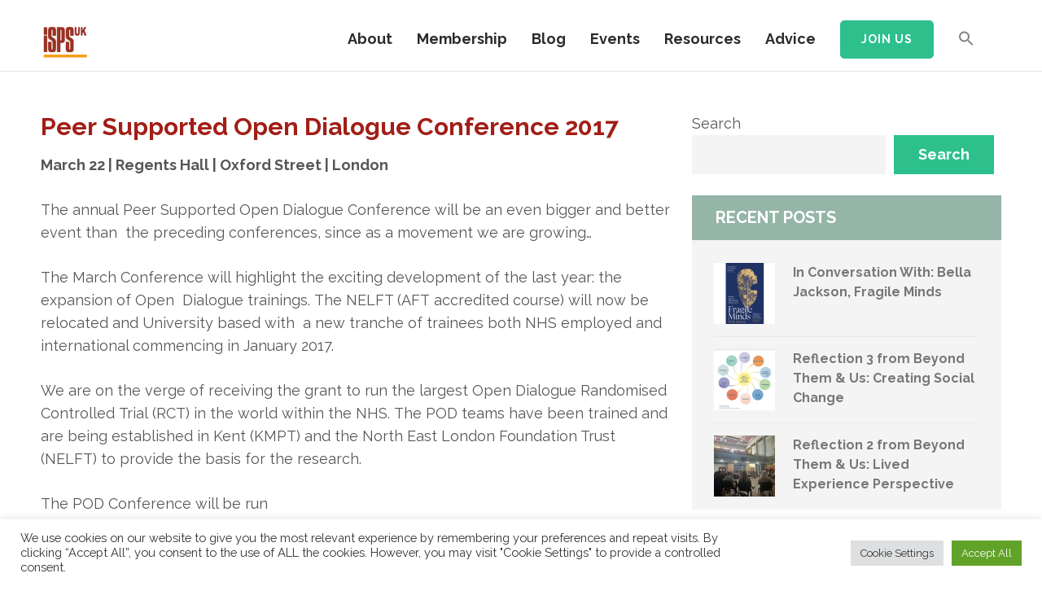

--- FILE ---
content_type: text/css
request_url: https://www.ispsuk.org/wp-content/themes/benevolent-pro-child/style.css
body_size: 786
content:
/*
Theme Name: Benevolent Pro Child
Theme URI: https://rarathemes.com/wordpress-themes/benevolent-pro/
Template: benevolent-pro
Author: Rara Theme
Author URI: https://rarathemes.com/
Description: Benevolent Pro is an easy to use, clean modern and flexible multipurpose theme. Although the theme was designed with nonprofit organizations in mind , the theme is very versatile and can be used by any business websites, digital agency, consultancy, corporate business, freelancers, and bloggers. The theme is SEO friendly with optimized codes, which make it easy for your site to rank on Google and other search engines. Benevolent Pro comes with several features to make user-friendly, interactive and visually stunning website. Such features include custom menu with Call to Action Button, advance full width slider, community section, Stats counter, Client Section, Banner with Call to Action Button (CTA), and social media. It has four footer area and a right sidebar and includes four custom widgets for the recent posts, popular posts, social media and the featured post. The theme is rigorously tested and optimized for speed and faster page load time and has a secure and clean code. The theme is also translation ready. Designed with visitor engagement in mind, Benevolent Pro helps you to easily and intuitively create professional and appealing websites. You can get free support in https://rarathemes.com/support-forum/, Documentation: https://docs.rarathemes.com/docs/benevolent-pro/ and check the demo at https://rarathemes.com/previews/?theme=benevolent-pro.
Tags: Blog,two-columns,right-sidebar,footer-widgets,education,custom-background,custom-menu,featured-image-header,featured-images,post-formats,threaded-comments,translation-ready,full-width-template,theme-options
Version: 1.4.1.1648805660
Updated: 2022-04-01 09:34:20

*/



--- FILE ---
content_type: application/x-javascript
request_url: https://www.ispsuk.org/wp-content/themes/benevolent-pro/js/ajax.min.js
body_size: 1326
content:
/*! benevolent-pro 1.4.1 2021-07-22 10:37:10 AM */

jQuery.fn.isOnScreen=function(){var e=jQuery(window),a={top:e.scrollTop(),left:e.scrollLeft()};a.right=a.left+e.width(),a.bottom=a.top+e.height();e=this.offset();return e.right=e.left+this.outerWidth(),e.bottom=e.top+this.outerHeight(),!(a.right<e.left||a.left>e.right||a.bottom<e.top||a.top>e.bottom)},jQuery(document).ready(function(n){var o,i,a,t,s,e,l,r;"undefined"!=typeof benevolent_pro_ajax&&(o="",i=null,n(".search-form").each(function(){var a=n(this);a.addClass("ajax-search").append('<div class="ajax-search-results-container"></div>').find(".search-field").on("input propertychange",function(){var e;865<n(window).width()&&(2<(e=jQuery(this).val()).length?fnDelay(function(){!function(e,a){var t=e;if(a.hasClass("ajax-search-results-container")||(a=a.find(".ajax-search-results-container")),t==o){e=a.closest(".search-form").find(".ajax-search-results-container");if(!e.is(":empty"))return e.show().closest(".search-form").addClass("ajax-search-box-open")}o=t,i&&i.abort(),i=jQuery.ajax({url:benevolent_pro_ajax.url,data:{action:"benevolent_pro_search",q:t},beforeSend:function(){a.addClass("loading")},success:function(e){a.html(e).show().closest(".search-form").addClass("ajax-search-box-open")}}).done(function(){a.removeClass("loading")})}(e,a)},400):a.removeClass("ajax-search-box-open").find(".ajax-search-results-container").hide())}).focus(function(){var e=a.find(".ajax-search-results-container");!e.is(":empty")&&2<n(this).val().length&&(a.addClass("ajax-search-box-open"),e.show())}),a.find(".ajax-search-results-container").hide()}).on("click",function(e){e.stopPropagation()}),n(document).on("keydown",".ajax-search-box-open",function(e){var a=n(this),t=a.find(":focus");switch(e.which){case 38:(t.is("input")?a.find("li:last a"):t.closest("li").prev("li").length?t.closest("li").prev("li").find("a:first"):a.find("input.search-field")).focus();break;case 40:(t.is("input")?a.find("li:first a"):t.closest("li").next("li").length?t.closest("li").next("li").find("a:first"):a.find("input.search-field")).focus();break;default:return}e.preventDefault()}),a=parseInt(benevolent_pro_ajax.startPage)+1,t=parseInt(benevolent_pro_ajax.maxPages),s=benevolent_pro_ajax.nextLink,"load_more"==(e=benevolent_pro_ajax.autoLoad)?(n(".pagination").before('<div class="pagination_holder" style="display: none;"></div>').after('<div id="load-posts"><a href="#"><i class="fa fa-refresh"></i>'+benevolent_pro_ajax.loadmore+"</a></div>"),a==t+1&&n("#load-posts a").html('<i class="fa fa-ban"></i>'+benevolent_pro_ajax.nomore).addClass("disabled"),n("#load-posts a").on("click",function(){return a<=t&&!n(this).hasClass("loading")&&(n(this).html('<i class="fa fa-refresh fa-spin"></i>'+benevolent_pro_ajax.loading).addClass("loading"),n(".pagination_holder").load(s+" .latest_post",function(){a++;s=s.replace(/(\/?)page(\/|d=)[0-9]+/,"$1page$2"+a);var e=n(".pagination_holder").html();n(".pagination_holder").html(""),n(".site-main article:last").after(e),n(".site-main").find(".entry-content").find("div").hasClass("tiled-gallery")&&n.getScript(benevolent_pro_ajax.plugin_url+"/jetpack/modules/tiled-gallery/tiled-gallery/tiled-gallery.js"),(a<=t?n("#load-posts a").html('<i class="fa fa-refresh"></i>'+benevolent_pro_ajax.loadmore):n("#load-posts a").html('<i class="fa fa-ban"></i>'+benevolent_pro_ajax.nomore).addClass("disabled")).removeClass("loading")})),!1}),n(".pagination").remove()):"infinite_scroll"==e&&(n(".pagination").before('<div class="pagination_holder" style="display: none;"></div>'),r=l=!1,(0<n(".blog").length||0<n(".search").length||0<n(".archive").length)&&n(window).on("scroll",function(){l||r||n(".latest_post").last().isOnScreen()&&(a<=t?(l=!0,n(".pagination_holder").load(s+" .latest_post",function(){a++;l=!1,s=s.replace(/(\/?)page(\/|d=)[0-9]+/,"$1page$2"+a);var e=n(".pagination_holder").html();n(".pagination_holder").html(""),n(".site-main article:last").after(e),n(".site-main").find(".entry-content").find("div").hasClass("tiled-gallery")&&n.getScript(benevolent_pro_ajax.plugin_url+"/jetpack/modules/tiled-gallery/tiled-gallery/tiled-gallery.js")})):r=!0)}),n(".pagination").remove()))}).on("click",function(){"undefined"!=typeof benevolent_pro_ajax&&(jQuery(".ajax-search-results-container").fadeOut(200),jQuery(".search-form").removeClass("ajax-search-box-open"))});var fnDelay=function(){var t=0;return function(e,a){clearTimeout(t),t=setTimeout(e,a)}}();